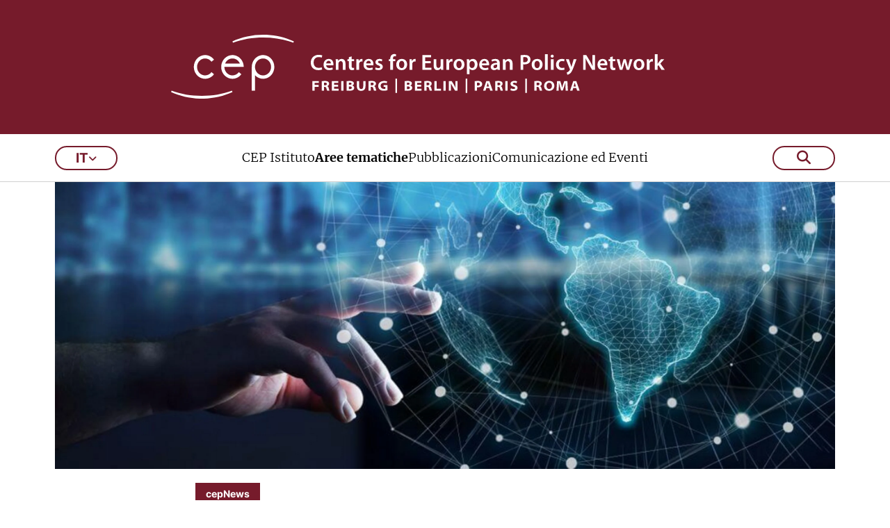

--- FILE ---
content_type: text/html; charset=utf-8
request_url: https://www.cep.eu/it/aree-tematiche/details/la-governance-democratica-dei-sistemi-ia-e-dei-dataset.html
body_size: 9715
content:
<!DOCTYPE html>
<html dir="ltr" lang="it-IT" class="no-js">
<head> <script data-cmp-ab="1"> window.cmp_block_img = false; //true = blocking of images window.cmp_block_samedomain = false; //true = blocking of scripts/iframes/images from the same domain window.cmp_block_ignoredomains = ["cep.eu"]; // list of domains that should not be blocked </script> <script>if(!("gdprAppliesGlobally" in window)){window.gdprAppliesGlobally=true}if(!("cmp_id" in window)||window.cmp_id<1){window.cmp_id=0}if(!("cmp_cdid" in window)){window.cmp_cdid="f69d1ca991d2d"}if(!("cmp_params" in window)){window.cmp_params=""}if(!("cmp_host" in window)){window.cmp_host="b.delivery.consentmanager.net"}if(!("cmp_cdn" in window)){window.cmp_cdn="cdn.consentmanager.net"}if(!("cmp_proto" in window)){window.cmp_proto="https:"}if(!("cmp_codesrc" in window)){window.cmp_codesrc="1"}window.cmp_getsupportedLangs=function(){var b=["DE","EN","FR","IT","NO","DA","FI","ES","PT","RO","BG","ET","EL","GA","HR","LV","LT","MT","NL","PL","SV","SK","SL","CS","HU","RU","SR","ZH","TR","UK","AR","BS","JA","CY"];if("cmp_customlanguages" in window){for(var a=0;a<window.cmp_customlanguages.length;a++){b.push(window.cmp_customlanguages[a].l.toUpperCase())}}return b};window.cmp_getRTLLangs=function(){var a=["AR"];if("cmp_customlanguages" in window){for(var b=0;b<window.cmp_customlanguages.length;b++){if("r" in window.cmp_customlanguages[b]&&window.cmp_customlanguages[b].r){a.push(window.cmp_customlanguages[b].l)}}}return a};window.cmp_getlang=function(a){if(typeof(a)!="boolean"){a=true}if(a&&typeof(cmp_getlang.usedlang)=="string"&&cmp_getlang.usedlang!==""){return cmp_getlang.usedlang}return window.cmp_getlangs()[0]};window.cmp_extractlang=function(a){if(a.indexOf("cmplang=")!=-1){a=a.substr(a.indexOf("cmplang=")+8,2).toUpperCase();if(a.indexOf("&")!=-1){a=a.substr(0,a.indexOf("&"))}}else{a=""}return a};window.cmp_getlangs=function(){var g=window.cmp_getsupportedLangs();var c=[];var f=location.hash;var e=location.search;var j="cmp_params" in window?window.cmp_params:"";var a="languages" in navigator?navigator.languages:[];if(cmp_extractlang(f)!=""){c.push(cmp_extractlang(f))}else{if(cmp_extractlang(e)!=""){c.push(cmp_extractlang(e))}else{if(cmp_extractlang(j)!=""){c.push(cmp_extractlang(j))}else{if("cmp_setlang" in window&&window.cmp_setlang!=""){c.push(window.cmp_setlang.toUpperCase())}else{if("cmp_langdetect" in window&&window.cmp_langdetect==1){c.push(window.cmp_getPageLang())}else{if(a.length>0){for(var d=0;d<a.length;d++){c.push(a[d])}}if("language" in navigator){c.push(navigator.language)}if("userLanguage" in navigator){c.push(navigator.userLanguage)}}}}}}var h=[];for(var d=0;d<c.length;d++){var b=c[d].toUpperCase();if(b.length<2){continue}if(g.indexOf(b)!=-1){h.push(b)}else{if(b.indexOf("-")!=-1){b=b.substr(0,2)}if(g.indexOf(b)!=-1){h.push(b)}}}if(h.length==0&&typeof(cmp_getlang.defaultlang)=="string"&&cmp_getlang.defaultlang!==""){return[cmp_getlang.defaultlang.toUpperCase()]}else{return h.length>0?h:["EN"]}};window.cmp_getPageLangs=function(){var a=window.cmp_getXMLLang();if(a!=""){a=[a.toUpperCase()]}else{a=[]}a=a.concat(window.cmp_getLangsFromURL());return a.length>0?a:["EN"]};window.cmp_getPageLang=function(){var a=window.cmp_getPageLangs();return a.length>0?a[0]:""};window.cmp_getLangsFromURL=function(){var c=window.cmp_getsupportedLangs();var b=location;var m="toUpperCase";var g=b.hostname[m]()+".";var a=b.pathname[m]()+"/";var f=[];for(var e=0;e<c.length;e++){var j=a.substring(0,c[e].length+1);if(g.substring(0,c[e].length+1)==c[e]+"."){f.push(c[e][m]())}else{if(c[e].length==5){var k=c[e].substring(3,5)+"-"+c[e].substring(0,2);if(g.substring(0,k.length+1)==k+"."){f.push(c[e][m]())}}else{if(j==c[e]+"/"||j=="/"+c[e]){f.push(c[e][m]())}else{if(j==c[e].replace("-","/")+"/"||j=="/"+c[e].replace("-","/")){f.push(c[e][m]())}else{if(c[e].length==5){var k=c[e].substring(3,5)+"-"+c[e].substring(0,2);var h=a.substring(0,k.length+1);if(h==k+"/"||h==k.replace("-","/")+"/"){f.push(c[e][m]())}}}}}}}return f};window.cmp_getXMLLang=function(){var c=document.getElementsByTagName("html");if(c.length>0){var c=c[0]}else{c=document.documentElement}if(c&&c.getAttribute){var a=c.getAttribute("xml:lang");if(typeof(a)!="string"||a==""){a=c.getAttribute("lang")}if(typeof(a)=="string"&&a!=""){var b=window.cmp_getsupportedLangs();return b.indexOf(a.toUpperCase())!=-1||b.indexOf(a.substr(0,2).toUpperCase())!=-1?a:""}else{return""}}};(function(){var C=document;var D=C.getElementsByTagName;var o=window;var t="";var h="";var k="";var E=function(e){var i="cmp_"+e;e="cmp"+e+"=";var d="";var l=e.length;var I=location;var J=I.hash;var w=I.search;var u=J.indexOf(e);var H=w.indexOf(e);if(u!=-1){d=J.substring(u+l,9999)}else{if(H!=-1){d=w.substring(H+l,9999)}else{return i in o&&typeof(o[i])!=="function"?o[i]:""}}var G=d.indexOf("&");if(G!=-1){d=d.substring(0,G)}return d};var j=E("lang");if(j!=""){t=j;k=t}else{if("cmp_getlang" in o){t=o.cmp_getlang().toLowerCase();h=o.cmp_getlangs().slice(0,3).join("_");k=o.cmp_getPageLangs().slice(0,3).join("_");if("cmp_customlanguages" in o){var m=o.cmp_customlanguages;for(var y=0;y<m.length;y++){var a=m[y].l.toLowerCase();if(a==t){t="en"}}}}}var q=("cmp_proto" in o)?o.cmp_proto:"https:";if(q!="http:"&&q!="https:"){q="https:"}var n=("cmp_ref" in o)?o.cmp_ref:location.href;if(n.length>300){n=n.substring(0,300)}var A=function(d){var K=C.createElement("script");K.setAttribute("data-cmp-ab","1");K.type="text/javascript";K.async=true;K.src=d;var J=["body","div","span","script","head"];var w="currentScript";var H="parentElement";var l="appendChild";var I="body";if(C[w]&&C[w][H]){C[w][H][l](K)}else{if(C[I]){C[I][l](K)}else{for(var u=0;u<J.length;u++){var G=D(J[u]);if(G.length>0){G[0][l](K);break}}}}};var b=E("design");var c=E("regulationkey");var z=E("gppkey");var s=E("att");var f=o.encodeURIComponent;var g=false;try{g=C.cookie.length>0}catch(B){g=false}var x=E("darkmode");if(x=="0"){x=0}else{if(x=="1"){x=1}else{try{if("matchMedia" in window&&window.matchMedia){var F=window.matchMedia("(prefers-color-scheme: dark)");if("matches" in F&&F.matches){x=1}}}catch(B){x=0}}}var p=q+"//"+o.cmp_host+"/delivery/cmp.php?";p+=("cmp_id" in o&&o.cmp_id>0?"id="+o.cmp_id:"")+("cmp_cdid" in o?"&cdid="+o.cmp_cdid:"")+"&h="+f(n);p+=(b!=""?"&cmpdesign="+f(b):"")+(c!=""?"&cmpregulationkey="+f(c):"")+(z!=""?"&cmpgppkey="+f(z):"");p+=(s!=""?"&cmpatt="+f(s):"")+("cmp_params" in o?"&"+o.cmp_params:"")+(g?"&__cmpfcc=1":"");p+=(x>0?"&cmpdarkmode=1":"");A(p+"&l="+f(t)+"&ls="+f(h)+"&lp="+f(k)+"&o="+(new Date()).getTime());var r="js";var v=E("debugunminimized")!=""?"":".min";if(E("debugcoverage")=="1"){r="instrumented";v=""}if(E("debugtest")=="1"){r="jstests";v=""}A(q+"//"+o.cmp_cdn+"/delivery/"+r+"/cmp_final"+v+".js")})();window.cmp_rc=function(c,b){var l="";try{l=document.cookie}catch(h){l=""}var j="";var f=0;var g=false;while(l!=""&&f<100){f++;while(l.substr(0,1)==" "){l=l.substr(1,l.length)}var k=l.substring(0,l.indexOf("="));if(l.indexOf(";")!=-1){var m=l.substring(l.indexOf("=")+1,l.indexOf(";"))}else{var m=l.substr(l.indexOf("=")+1,l.length)}if(c==k){j=m;g=true}var d=l.indexOf(";")+1;if(d==0){d=l.length}l=l.substring(d,l.length)}if(!g&&typeof(b)=="string"){j=b}return(j)};window.cmp_stub=function(){var a=arguments;__cmp.a=__cmp.a||[];if(!a.length){return __cmp.a}else{if(a[0]==="ping"){if(a[1]===2){a[2]({gdprApplies:gdprAppliesGlobally,cmpLoaded:false,cmpStatus:"stub",displayStatus:"hidden",apiVersion:"2.2",cmpId:31},true)}else{a[2](false,true)}}else{if(a[0]==="getUSPData"){a[2]({version:1,uspString:window.cmp_rc("__cmpccpausps","1---")},true)}else{if(a[0]==="getTCData"){__cmp.a.push([].slice.apply(a))}else{if(a[0]==="addEventListener"||a[0]==="removeEventListener"){__cmp.a.push([].slice.apply(a))}else{if(a.length==4&&a[3]===false){a[2]({},false)}else{__cmp.a.push([].slice.apply(a))}}}}}}};window.cmp_dsastub=function(){var a=arguments;a[0]="dsa."+a[0];window.cmp_gppstub(a)};window.cmp_gppstub=function(){var c=arguments;__gpp.q=__gpp.q||[];if(!c.length){return __gpp.q}var h=c[0];var g=c.length>1?c[1]:null;var f=c.length>2?c[2]:null;var a=null;var j=false;if(h==="ping"){a=window.cmp_gpp_ping();j=true}else{if(h==="addEventListener"){__gpp.e=__gpp.e||[];if(!("lastId" in __gpp)){__gpp.lastId=0}__gpp.lastId++;var d=__gpp.lastId;__gpp.e.push({id:d,callback:g});a={eventName:"listenerRegistered",listenerId:d,data:true,pingData:window.cmp_gpp_ping()};j=true}else{if(h==="removeEventListener"){__gpp.e=__gpp.e||[];a=false;for(var e=0;e<__gpp.e.length;e++){if(__gpp.e[e].id==f){__gpp.e[e].splice(e,1);a=true;break}}j=true}else{__gpp.q.push([].slice.apply(c))}}}if(a!==null&&typeof(g)==="function"){g(a,j)}};window.cmp_gpp_ping=function(){return{gppVersion:"1.1",cmpStatus:"stub",cmpDisplayStatus:"hidden",signalStatus:"not ready",supportedAPIs:["2:tcfeuv2","5:tcfcav1","7:usnat","8:usca","9:usva","10:usco","11:usut","12:usct"],cmpId:31,sectionList:[],applicableSections:[0],gppString:"",parsedSections:{}}};window.cmp_addFrame=function(b){if(!window.frames[b]){if(document.body){var a=document.createElement("iframe");a.style.cssText="display:none";if("cmp_cdn" in window&&"cmp_ultrablocking" in window&&window.cmp_ultrablocking>0){a.src="//"+window.cmp_cdn+"/delivery/empty.html"}a.name=b;a.setAttribute("title","Intentionally hidden, please ignore");a.setAttribute("role","none");a.setAttribute("tabindex","-1");document.body.appendChild(a)}else{window.setTimeout(window.cmp_addFrame,10,b)}}};window.cmp_msghandler=function(d){var a=typeof d.data==="string";try{var c=a?JSON.parse(d.data):d.data}catch(f){var c=null}if(typeof(c)==="object"&&c!==null&&"__cmpCall" in c){var b=c.__cmpCall;window.__cmp(b.command,b.parameter,function(h,g){var e={__cmpReturn:{returnValue:h,success:g,callId:b.callId}};d.source.postMessage(a?JSON.stringify(e):e,"*")})}if(typeof(c)==="object"&&c!==null&&"__uspapiCall" in c){var b=c.__uspapiCall;window.__uspapi(b.command,b.version,function(h,g){var e={__uspapiReturn:{returnValue:h,success:g,callId:b.callId}};d.source.postMessage(a?JSON.stringify(e):e,"*")})}if(typeof(c)==="object"&&c!==null&&"__tcfapiCall" in c){var b=c.__tcfapiCall;window.__tcfapi(b.command,b.version,function(h,g){var e={__tcfapiReturn:{returnValue:h,success:g,callId:b.callId}};d.source.postMessage(a?JSON.stringify(e):e,"*")},b.parameter)}if(typeof(c)==="object"&&c!==null&&"__gppCall" in c){var b=c.__gppCall;window.__gpp(b.command,function(h,g){var e={__gppReturn:{returnValue:h,success:g,callId:b.callId}};d.source.postMessage(a?JSON.stringify(e):e,"*")},"parameter" in b?b.parameter:null,"version" in b?b.version:1)}if(typeof(c)==="object"&&c!==null&&"__dsaCall" in c){var b=c.__dsaCall;window.__dsa(b.command,function(h,g){var e={__dsaReturn:{returnValue:h,success:g,callId:b.callId}};d.source.postMessage(a?JSON.stringify(e):e,"*")},"parameter" in b?b.parameter:null,"version" in b?b.version:1)}};window.cmp_setStub=function(a){if(!(a in window)||(typeof(window[a])!=="function"&&typeof(window[a])!=="object"&&(typeof(window[a])==="undefined"||window[a]!==null))){window[a]=window.cmp_stub;window[a].msgHandler=window.cmp_msghandler;window.addEventListener("message",window.cmp_msghandler,false)}};window.cmp_setGppStub=function(a){if(!(a in window)||(typeof(window[a])!=="function"&&typeof(window[a])!=="object"&&(typeof(window[a])==="undefined"||window[a]!==null))){window[a]=window.cmp_gppstub;window[a].msgHandler=window.cmp_msghandler;window.addEventListener("message",window.cmp_msghandler,false)}};if(!("cmp_noiframepixel" in window)){window.cmp_addFrame("__cmpLocator")}if((!("cmp_disableusp" in window)||!window.cmp_disableusp)&&!("cmp_noiframepixel" in window)){window.cmp_addFrame("__uspapiLocator")}if((!("cmp_disabletcf" in window)||!window.cmp_disabletcf)&&!("cmp_noiframepixel" in window)){window.cmp_addFrame("__tcfapiLocator")}if((!("cmp_disablegpp" in window)||!window.cmp_disablegpp)&&!("cmp_noiframepixel" in window)){window.cmp_addFrame("__gppLocator")}if((!("cmp_disabledsa" in window)||!window.cmp_disabledsa)&&!("cmp_noiframepixel" in window)){window.cmp_addFrame("__dsaLocator")}window.cmp_setStub("__cmp");if(!("cmp_disabletcf" in window)||!window.cmp_disabletcf){window.cmp_setStub("__tcfapi")}if(!("cmp_disableusp" in window)||!window.cmp_disableusp){window.cmp_setStub("__uspapi")}if(!("cmp_disablegpp" in window)||!window.cmp_disablegpp){window.cmp_setGppStub("__gpp")}if(!("cmp_disabledsa" in window)||!window.cmp_disabledsa){window.cmp_setGppStub("__dsa")};</script> <meta charset="utf-8">
<!-- 
	This website is powered by TYPO3 - inspiring people to share!
	TYPO3 is a free open source Content Management Framework initially created by Kasper Skaarhoj and licensed under GNU/GPL.
	TYPO3 is copyright 1998-2026 of Kasper Skaarhoj. Extensions are copyright of their respective owners.
	Information and contribution at https://typo3.org/
-->



<title>La Governance Democratica dei Sistemi IA e dei Dataset | cep - Centro Politiche Europee | Roma </title> <meta name="generator" content="TYPO3 CMS" /> <meta name="robots" content="index,follow" /> <meta name="viewport" content="width=device-width, initial-scale=1, maximum-scale=1" /> <meta property="og:type" content="website" /> <meta property="og:site_name" content="Centrum für europäische Politik: cep.eu" /> <meta property="og:image" content="https://www.cep.eu/fileadmin/_processed_/4/5/csm_cep-centres-for-european-policy-network_f5c123b417.jpg" /> <meta name="twitter:card" content="summary" /> <meta name="twitter:image" content="https://www.cep.eu/fileadmin/_processed_/4/5/csm_cep-centres-for-european-policy-network_bd34e9b07c.jpg" /> <meta name="theme-color" content="#141414" /> <meta name="google-site-verification" content="ZCvUyZvPhvI5DXvSrfkYiVjiXmKbeaTO-NJLdfyuAbk" /> <link rel="stylesheet" href="/typo3temp/assets/compressed/4cec8f04c6a6655a553d6ee2bb8b623c-min.css.gzip?1768822751" media="all"> <link rel="stylesheet" href="/typo3temp/assets/compressed/merged-13bf481ffca398f1833e1fd2ca7ad696-min.css.gzip?1768822752" media="all"> <link rel="stylesheet" href="/typo3temp/assets/compressed/merged-e90947e4c235dd8a05f7648fb57b06f8-min.css.gzip?1768822752" media="print"> <link rel="shortcut icon" href="/favicon.ico"><script type="application/ld+json"> { "@context": "https://schema.org", "@type": "NGO","url": "https://www.cep.eu/","logo": "https://www.cep.eu/_assets/debf05b51933fca5f1c347f2aabc0cf0/Media/cep.svg","name": "Centrum für europäische Politik"} </script><script type="text/plain" class="cmplazyload" data-cmp-vendor="s2589"> var _paq = window._paq = window._paq || []; /* tracker methods like "setCustomDimension" should be called before "trackPageView" */ _paq.push(['trackPageView']); _paq.push(['enableLinkTracking']); (function() { var u="https://commongroundeurope.matomo.cloud/"; _paq.push(['setTrackerUrl', u+'matomo.php']); _paq.push(['setSiteId', '3']); var d=document, g=d.createElement('script'), s=d.getElementsByTagName('script')[0]; g.async=true; g.src='//cdn.matomo.cloud/commongroundeurope.matomo.cloud/matomo.js'; s.parentNode.insertBefore(g,s); })(); </script> <script>var IgTemplateSettings = {"headerScrolledAt":"24","headerScrollToggleMinWidth":"640","bannerAdjust":"1","fixedHorizontalSubMenu":"1","backToTopButtonAt":"300","backToTopButtonAnimationDuration":"400","backToTopButtonMinWidth":"640","hideMetaBarOnScrolled":"0"};</script> <link rel="canonical" href="https://www.cep.eu/it/aree-tematiche/details/la-governance-democratica-dei-sistemi-ia-e-dei-dataset.html"/> <link rel="alternate" hreflang="en" href="https://www.cep.eu/eu-topics/details/democratic-governance-of-ai-systems-and-datasets.html"/> <link rel="alternate" hreflang="de-DE" href="https://www.cep.eu/de/eu-themen/details/demokratische-governance-von-ki-systemen-und-datensaetzen.html"/> <link rel="alternate" hreflang="fr-FR" href="https://www.cep.eu/fr/sujets-europeens/details/democratic-governance-of-ai-systems-and-datasets.html"/> <link rel="alternate" hreflang="it-IT" href="https://www.cep.eu/it/aree-tematiche/details/la-governance-democratica-dei-sistemi-ia-e-dei-dataset.html"/> <link rel="alternate" hreflang="x-default" href="https://www.cep.eu/eu-topics/details/democratic-governance-of-ai-systems-and-datasets.html"/> </head>
<body> <!--TYPO3SEARCH_begin--> <!--TYPO3SEARCH_end--> <header id="header"> <div class="header-main"> <div class="row"> <div class="columns large-12"> <div class="logo"> <a href="/"> <a title="cep - Centre for European Policy Network" href="/it/"> <img alt="cep - Centre for European Policy Network" src="/_assets/debf05b51933fca5f1c347f2aabc0cf0/Media/cep-white.svg" width="789" height="92" /> <img class="logo-scrolled" alt="cep - Centre for European Policy Network" src="/_assets/debf05b51933fca5f1c347f2aabc0cf0/Media/cep-signet.svg" width="176" height="92" /> <img class="logo-nav" alt="cep - Centre for European Policy Network" src="/_assets/debf05b51933fca5f1c347f2aabc0cf0/Media/cep-nav.svg" width="177" height="93" /> </a> </a> </div> <nav class="menu-language"> <input type="checkbox" id="toggle-menu-language-mobile" /> <label for="toggle-menu-language-mobile" class="toggle-menu-language">it<i class="far fa-angle-down"></i></label> <ul class="menu-language-items"> <li> <a href="/eu-topics/details/democratic-governance-of-ai-systems-and-datasets.html" hreflang="en" title="en">EN</a> </li> <li> <a href="/de/eu-themen/details/demokratische-governance-von-ki-systemen-und-datensaetzen.html" hreflang="de-DE" title="de">DE</a> </li> </ul> </nav> <nav class="menu-main"> <a class="search-button" href="/it/cerca.html"> <i class="far fa-search"></i> </a> <input type="checkbox" id="toggle-menu-main" class="input-menu" /> <label for="toggle-menu-main" class="label-menu toggle-menu-main"> <span></span> </label> <div class="menu-main-wrap"> <div class="row"> <div class="columns small-12"> <nav class="menu-language"> <input type="checkbox" id="toggle-menu-language" /> <label for="toggle-menu-language" class="toggle-menu-language">it<i class="far fa-angle-down"></i></label> <ul class="menu-language-items"> <li> <a href="/eu-topics/details/democratic-governance-of-ai-systems-and-datasets.html" hreflang="en" title="en">EN</a> </li> <li> <a href="/de/eu-themen/details/demokratische-governance-von-ki-systemen-und-datensaetzen.html" hreflang="de-DE" title="de">DE</a> </li> </ul> </nav> <div class="menu-main-items"> <ul class="level-1"> <li class=" sub"> <a title="CEP Istituto" href="/it/cep-istituto.html"> CEP Istituto </a> <input type="checkbox" id="toggle-menu-8" class="input-menu" /> <label for="toggle-menu-8" class="label-menu"> <i class="fa-solid fa-angle-down"></i> <i class="fa-solid fa-angle-up"></i> </label> <ul class="level-2"> <li> <a title="Chi siamo" href="/it/cep-istituto/chi-siamo.html"> Chi siamo </a> </li> <li> <a title="Squadra" href="/it/cep-istituto/squadra.html"> Squadra </a> </li> <li> <a title="Consiglio direttivo" href="/it/cep-istituto/consiglio-direttivo.html"> Consiglio direttivo </a> </li> <li> <a title="Consiglio di amministrazione" href="/it/cep-istituto/consiglio-di-amministrazione.html"> Consiglio di amministrazione </a> </li> <li> <a title="Collegio dei Garanti" href="/it/cep-istituto/collegio-dei-garanti.html"> Collegio dei Garanti </a> </li> <li> <a title="Il nostro sistema di semafori" href="/it/cep-istituto/il-nostro-sistema-di-semafori.html"> Il nostro sistema di semafori </a> </li> </ul> </li> <li class="act sub"> <a title="Aree tematiche" href="/it/aree-tematiche.html"> Aree tematiche </a> <input type="checkbox" id="toggle-menu-9" class="input-menu" /> <label for="toggle-menu-9" class="label-menu"> <i class="fa-solid fa-angle-down"></i> <i class="fa-solid fa-angle-up"></i> </label> <ul class="level-2"> <li> <a title="Trattati e istituzioni dell&#039;UE" href="/it/aree-tematiche/trattati-e-istituzioni-dellue.html"> Trattati e istituzioni dell&#039;UE </a> </li> <li> <a title="Politica economica e fiscale" href="/it/aree-tematiche/politica-economica-e-fiscale.html"> Politica economica e fiscale </a> </li> <li> <a title="Mercato interno e concorrenza" href="/it/aree-tematiche/mercato-interno-e-concorrenza.html"> Mercato interno e concorrenza </a> </li> <li> <a title="Ambiente" href="/it/aree-tematiche/ambiente.html"> Ambiente </a> </li> <li> <a title="Energia" href="/it/aree-tematiche/energia.html"> Energia </a> </li> <li> <a title="Clima" href="/it/aree-tematiche/clima.html"> Clima </a> </li> <li> <a title="Trasporti" href="/it/aree-tematiche/trasporti.html"> Trasporti </a> </li> <li> <a title="Mercati finanziari" href="/it/aree-tematiche/mercati-finanziari.html"> Mercati finanziari </a> </li> <li> <a title="Tecnologie dell&#039;informazione" href="/it/aree-tematiche/tecnologie-dellinformazione.html"> Tecnologie dell&#039;informazione </a> </li> <li> <a title="Economia digitale" href="/it/aree-tematiche/economia-digitale.html"> Economia digitale </a> </li> <li> <a title="Innovation" href="/it/aree-tematiche/innovation.html"> Innovation </a> </li> <li> <a title="Nuove tecnologie" href="/it/aree-tematiche/nuove-tecnologie.html"> Nuove tecnologie </a> </li> <li> <a title="Diritto civile e processuale" href="/it/aree-tematiche/diritto-civile-e-processuale.html"> Diritto civile e processuale </a> </li> <li> <a title="Consumatori e salute" href="/it/aree-tematiche/consumatori-e-salute.html"> Consumatori e salute </a> </li> <li> <a title="Lavoro e affari sociali" href="/it/aree-tematiche/lavoro-e-affari-sociali.html"> Lavoro e affari sociali </a> </li> </ul> </li> <li class=" sub"> <a title="Pubblicazioni" href="/it/pubblicazioni.html"> Pubblicazioni </a> <input type="checkbox" id="toggle-menu-10" class="input-menu" /> <label for="toggle-menu-10" class="label-menu"> <i class="fa-solid fa-angle-down"></i> <i class="fa-solid fa-angle-up"></i> </label> <ul class="level-2"> <li> <a title="Archivio delle Pubblicazioni" href="/it/pubblicazioni.html"> Archivio delle Pubblicazioni </a> </li> <li> <a title="Elezioni europee 2024" href="/it/downloads-1.html"> Elezioni europee 2024 </a> </li> </ul> </li> <li class=" sub"> <a title="Comunicazione ed Eventi" href="/it/comunicazione-ed-eventi.html"> Comunicazione ed Eventi </a> <input type="checkbox" id="toggle-menu-11" class="input-menu" /> <label for="toggle-menu-11" class="label-menu"> <i class="fa-solid fa-angle-down"></i> <i class="fa-solid fa-angle-up"></i> </label> <ul class="level-2"> <li> <a title="Stampa" href="/it/downloads.html"> Stampa </a> </li> <li> <a title="Newsletter" href="/it/comunicazione-ed-eventi/newsletter.html"> Newsletter </a> </li> </ul> </li> </ul> </div> <a class="search-button" href="/it/cerca.html"> <i class="far fa-search"></i> </a> </div> </div> </div> </nav> </div> </div> </div> </header> <!--TYPO3SEARCH_begin--> <main> <div id="c137" class="frame frame-default frame-type-list frame-layout-0"> <div class="project-detail"> <div class="row collapse"> <div class="columns small-12"> <div class="project-header"> <img alt="La Governance Democratica dei Sistemi IA e dei Dataset" src="/fileadmin/_processed_/9/6/csm_shutterstock_1022824408_sdecoret_60707304b3.jpg" width="2600" height="1404" title="shutterstock_sdecoret" /> </div> <div class="row"> <div class="columns small-12 large-10 xlarge-8 large-offset-1 xlarge-offset-2"> <div class="project-type"> cepNews </div> <p class="project-categories"> Tecnologie dell&#039;informazione </p> <h1 class="h2">La Governance Democratica dei Sistemi IA e dei Dataset</h1> <!--TYPO3SEARCH_end--> <div class="publication-language-switch"> <input id="publication-language-switch-toggle-4775" type="checkbox" /> <label for="publication-language-switch-toggle-4775" class="publication-language-switch-toggle"> IT<i class="far fa-angle-down"></i> </label> <ul class="publication-language-items"> <li> <a href="/eu-topics/details/democratic-governance-of-ai-systems-and-datasets.html"> EN </a> </li> <li> <a href="/de/eu-themen/details/demokratische-governance-von-ki-systemen-und-datensaetzen.html"> DE </a> </li> </ul> </div> <!--TYPO3SEARCH_begin--> <div class="project-authors"> <div class="project-author"> <div class="project-author-image"> <img alt="Dr. Anselm Küsters, LL.M." src="/fileadmin/_processed_/b/b/csm_Anselm_Kuesters_706bdad359.jpg" width="100" height="63" /> </div> <div class="project-author-name">Dr. Anselm Küsters, LL.M.</div> </div> <div class="project-author"> <div class="project-author-image"> <img alt="Dott. Eleonora Poli" src="/fileadmin/_processed_/3/f/csm_Foto_Poli_cep_239c7ecd4e.jpg" width="100" height="68" /> </div> <div class="project-author-name">Dott. Eleonora Poli</div> </div> </div> <div class="project-teaser"> <p class="text-justify">I progressi nelle capacità dell'IA hanno messo in luce una crescente preoccupazione in relazione ad una allocazione diseguale dei benefici dell'IA tra le società e le economie, che aggrava le disuguaglianze sia a livello nazionale che globale. Oltre a limitare la concorrenza di mercato e l'innovazione, questa concentrazione di potere si traduce anche in sfide sociali: disuguaglianze globali, rischi di parzialità e disinformazione, sostituzione di posti di lavoro e mancanza di controllo democratico.</p> </div> <h2>cepNews</h2> <div class="project-description"> <p class="text-justify">La Dichiarazione dei Leader del G7 sul Processo di Hiroshima AI del 1° dicembre 2023 afferma che uno degli obiettivi chiave è massimizzare e condividere i benefici di questa tecnologia per il bene comune in tutto il mondo. Sostenendo la democratizzazione delle tecnologie dell'IA, le raccomandazioni delineate in questo documento servono a questo scopo. Garantire una governance democratica dell'IA può portare ad una maggiore supervisione e controllo delle tecnologie e dei sistemi, armonizzando le condizioni di partenza, rendendo le tecnologie di IA più accessibili e garantendo che la diffusione dell'IA rispetti i diritti umani e i valori democratici. Su scala globale, garantire una governance democratica dell'IA significa affrontare le questioni relative al divario digitale globale e all'inclusività, costruire capacità locali e coinvolgere tutte le parti interessate. Il documento delinea una serie di raccomandazioni incentrate sulla fornitura delle risorse necessarie a democratizzare lo sviluppo e l'uso dell'IA, attraverso infrastrutture pubbliche digitali e beni pubblici digitali forniti dagli Stati membri del G7, in particolare la potenza di calcolo, i dataset di formazione e le soluzioni di IA open-source. Ulteriori raccomandazioni riguardano la gestione dei cambiamenti del mercato del lavoro indotti dall'IA e la garanzia di un quadro di cooperazione internazionale e multilaterale.</p> <p class="text-justify"><a href="https://think7.org/democratic-governance-of-ai-systems-and-datasets/" target="_blank" rel="noreferrer">Contributo originale Think7</a></p> </div> </div> </div> <div class="row"> <div class="columns small-12"> <div class="project-detail-pdfs"> <h2>Scarica il PDF</h2> <table> <tbody> <tr> <td class="project-document-title"> La Governance Democratica dei Sistemi IA e dei Dataset (pubblicizzato 15.05.2024) </td> <td class="project-document-file-type"> <i class="far fa-file-pdf"></i>PDF </td> <td class="project-document-file-size"> 1 MB </td> <td class="project-document-file-download"> <a href="/fileadmin/user_upload/cep.eu/Studien/cepPolicyBrief_Democratic_Governance/T7it_tf4_pb06.pdf" download>Download</a> </td> </tr> <tr class="tr-pdf-preview"> <td colspan="4" class="project-document-file-preview"> <div id="pdf-preview"> <img alt="La Governance Democratica dei Sistemi IA e dei Dataset" src="/fileadmin/_processed_/a/c/csm_T7it_tf4_pb06_fb2f2b0955.png" width="800" height="1133" /> </div> </td> </tr> </tbody> </table> </div> </div> </div> </div> </div> </div> </div> </main> <!--TYPO3SEARCH_end--> <footer id="footer"> <div id="c146" class="frame frame-default frame-type-igtemplate_footer frame-layout-0"> <div itemscope itemtype="https://schema.org/NGO"> <span itemprop="name" content="cepItalia | Centro Politiche Europee"></span> <span itemprop="telephone" content="+39 0636001705"></span> <span itemprop="email" content="cepitalia@cep.eu"></span> <span itemprop="image" content="https://www.cep.eu/fileadmin/user_upload/cep.eu/cep.svg"></span> <span itemprop="url" content="https://www.cep.eu"></span> <span itemprop="address" itemscope itemtype="http://schema.org/PostalAddress"> <span itemprop="streetAddress" content="Via Angelo Brunetti, 60"></span> <span itemprop="postalCode" content="00186"></span> <span itemprop="addressLocality" content="Roma"></span> <span itemprop="addressCountry" content="Italy"></span> </span> <div class="footer-top"> <div class="row"> <div class="columns small-12 medium-6 large-3"> <h3> <a href="/it/cep-istituto.html">CEP Istituto</a> </h3> <ul class="footer-links"> <li> <a title="Chi siamo" href="/it/cep-istituto/chi-siamo.html">Chi siamo</a> </li> <li> <a title="Squadra" href="/it/cep-istituto/squadra.html">Squadra</a> </li> <li> <a title="Consiglio direttivo" href="/it/cep-istituto/consiglio-direttivo.html">Consiglio direttivo</a> </li> <li> <a title="Collegio dei Garanti" href="/it/cep-istituto/collegio-dei-garanti.html">Collegio dei Garanti</a> </li> <li> <a title="Consiglio di amministrazione" href="/it/cep-istituto/consiglio-di-amministrazione.html">Consiglio di amministrazione</a> </li> <li> <a title="Il nostro sistema di semafori" href="/it/cep-istituto/il-nostro-sistema-di-semafori.html">Il nostro sistema di semafori</a> </li> <li> <a href="/it/aree-tematiche/details.html"></a> </li> </ul> </div> <div class="columns small-12 medium-6 large-3"> <h3> <a href="/it/aree-tematiche.html">Aree tematiche</a> </h3> <ul class="footer-links"> <li> <a title="Trattati e istituzioni dell&#039;UE" href="/it/aree-tematiche/trattati-e-istituzioni-dellue.html">Trattati e istituzioni dell&#039;UE</a> </li> <li> <a title="Politica economica e fiscale" href="/it/aree-tematiche/politica-economica-e-fiscale.html">Politica economica e fiscale</a> </li> <li> <a title="Mercato interno e concorrenza" href="/it/aree-tematiche/mercato-interno-e-concorrenza.html">Mercato interno e concorrenza</a> </li> <li> <a title="Lavoro e affari sociali" href="/it/aree-tematiche/lavoro-e-affari-sociali.html">Lavoro e affari sociali</a> </li> <li> <a title="Consumatori e salute" href="/it/aree-tematiche/consumatori-e-salute.html">Consumatori e salute</a> </li> <li> <a title="Ambiente" href="/it/aree-tematiche/ambiente.html">Ambiente</a> </li> <li> <a title="Energia" href="/it/aree-tematiche/energia.html">Energia</a> </li> <li> <a title="Clima" href="/it/aree-tematiche/clima.html">Clima</a> </li> <li> <a title="Trasporti" href="/it/aree-tematiche/trasporti.html">Trasporti</a> </li> <li> <a title="Mercati finanziari" href="/it/aree-tematiche/mercati-finanziari.html">Mercati finanziari</a> </li> <li> <a title="Tecnologie dell&#039;informazione" href="/it/aree-tematiche/tecnologie-dellinformazione.html">Tecnologie dell&#039;informazione</a> </li> <li> <a title="Economia digitale" href="/it/aree-tematiche/economia-digitale.html">Economia digitale</a> </li> <li> <a title="Diritto civile e processuale" href="/it/aree-tematiche/diritto-civile-e-processuale.html">Diritto civile e processuale</a> </li> <li> <a title="Innovation" href="/it/aree-tematiche/innovation.html">Innovation</a> </li> <li> <a title="Nuove tecnologie" href="/it/aree-tematiche/nuove-tecnologie.html">Nuove tecnologie</a> </li> </ul> </div> <div class="columns small-12 medium-6 large-3"> <h3> <a href="/it/pubblicazioni.html">Pubblicazioni</a> </h3> <ul class="footer-links"> <li> <a title="Archivio delle Pubblicazioni" href="/it/pubblicazioni.html">Archivio delle Pubblicazioni</a> </li> </ul> </div> <div class="columns small-12 medium-6 large-3"> <h3> <a href="/it/comunicazione-ed-eventi.html">Comunicazione ed Eventi</a> </h3> <ul class="footer-links"> <li> <a title="Stampa" href="/it/downloads.html">Stampa</a> </li> <li> Press information </li> <li> Events </li> <li> cep in the media </li> <li> cep on the road </li> <li> <a title="Newsletter" href="/it/comunicazione-ed-eventi/newsletter.html">Newsletter</a> </li> </ul> </div> </div> </div> <div class="footer-bar"> <div class="row"> <div class="columns small-12"> <div class="footer-social-links"> <p> <a href="https://twitter.com/cep_GER" target="_blank" rel="noreferrer"> <i class="fa-brands fa-x-twitter"></i> </a> [ DE ] </p> <p> <a href="https://de.linkedin.com/company/cep-centrum-fuer-europaeische-politik" target="_blank" rel="noreferrer"> <i class="fa-brands fa-linkedin"></i> </a> [ DE ] </p> <p> <a href="https://www.linkedin.com/company/cepfrance/" target="_blank" rel="noreferrer"> <i class="fa-brands fa-linkedin"></i> </a> [ FR ] </p> <p> <a href="https://www.facebook.com/cepitalia2020/" target="_blank" rel="noreferrer"> <i class="fa-brands fa-linkedin"></i> </a> [ IT ] </p> <p> <a href="https://www.linkedin.com/company/centro-politiche-europee/" target="_blank" rel="noreferrer"> <i class="fa-brands fa-facebook"></i> </a> [ IT ] </p> </div> <nav class="footer-bar-nav"> <a title="Note Legali" href="/it/note-legali.html">Note Legali</a> <a title="Privacy" href="/it/privacy.html">Privacy</a> <a title="Contatti" href="/it/contatti.html">Contatti</a> <a title="Newsletter" href="/it/comunicazione-ed-eventi/newsletter.html">Newsletter</a> </nav> <div class="footer-bar-note">cep 2024</div> </div> </div> </div> </div> </div> </footer> <button class="back-to-top-button"> <i class="fa fa-angle-up"></i> </button> <script src="/typo3temp/assets/compressed/merged-9cdea37306698f65e0a5a54bbed6be10-min.js.gzip?1768822751"></script> <script src="/typo3temp/assets/compressed/merged-31f23205e57c5002034af3f3bf06110d-min.js.gzip?1768822751"></script> <script type="application/ld+json">{"@context":"http:\/\/schema.org","@type":"BreadcrumbList","itemListElement":[{"@type":"ListItem","position":1,"item":{"@id":"https:\/\/www.cep.eu\/it\/","name":"Home"}},{"@type":"ListItem","position":2,"item":{"@id":"https:\/\/www.cep.eu\/it\/aree-tematiche.html","name":"Aree tematiche"}}]}</script> </body>
</html>

--- FILE ---
content_type: text/css
request_url: https://www.cep.eu/typo3temp/assets/compressed/4cec8f04c6a6655a553d6ee2bb8b623c-min.css.gzip?1768822751
body_size: -212
content:
.bgcolor-1{background:#fff}.bgcolor-2{background:#761b2b;color:#fff}

--- FILE ---
content_type: image/svg+xml
request_url: https://www.cep.eu/_assets/debf05b51933fca5f1c347f2aabc0cf0/Media/cep-signet.svg
body_size: 614
content:
<?xml version="1.0" encoding="UTF-8"?>
<svg id="Pfade" xmlns="http://www.w3.org/2000/svg" viewBox="0 0 176.752 92.063">
  <defs>
    <style>
      .cls-1 {
        fill: #fff;
        stroke-width: 0px;
      }
    </style>
  </defs>
  <g id="Centres">
    <g id="Bildmarke">
      <path id="Bogen_unten" data-name="Bogen unten" class="cls-1" d="m87.679,80.52c-13.719,5.072-27.996,7.489-43.49,7.489s-29.728-2.395-43.49-7.489l-.699,2.052c13.109,6.023,28.697,9.491,44.189,9.491s30.793-3.34,44.187-9.475l-.697-2.068h0Z"/>
      <path class="cls-1" d="m61.782,56.834c-4.256,5.762-11.512,8.038-18.066,5.672-6.56-2.369-10.963-8.857-10.963-16.157s4.402-13.788,10.963-16.157c6.555-2.366,13.811-.091,18.066,5.672l-3.66,2.993c-3.039-4.112-8.221-5.741-12.905-4.047-4.681,1.69-7.825,6.325-7.825,11.539s3.144,9.849,7.825,11.54c4.685,1.689,9.866.063,12.905-4.049l3.66,2.994h0Zm37.217-15.364h-21.242c1.848-4.449,6.01-7.322,10.619-7.322s8.779,2.873,10.623,7.322h0Zm2.184,15.364l-3.656-2.994c-3.038,4.112-8.225,5.738-12.908,4.049-4.683-1.691-7.828-6.326-7.828-11.54h27.812c0-8.353-5.734-15.475-13.554-16.849-7.825-1.373-15.442,3.408-18.016,11.304-2.573,7.898.655,16.594,7.627,20.568,6.978,3.973,15.653,2.054,20.522-4.538h0Zm20.236-14.34h0c2.02-6.395,8.582-9.85,14.654-7.722,6.074,2.13,9.354,9.039,7.333,15.431-2.018,6.392-8.585,9.852-14.652,7.718-6.073-2.128-9.355-9.037-7.335-15.427h0Zm-.592,15.807c5.428,5.835,14.014,6.806,20.495,2.322,6.483-4.485,9.044-13.173,6.113-20.73-2.934-7.562-10.535-11.878-18.147-10.305-7.61,1.574-13.099,8.592-13.099,16.761v34.161h4.638v-22.209h0Z"/>
      <path id="Bogen_oben" data-name="Bogen oben" class="cls-1" d="m89.078,11.547c13.72-5.074,27.989-7.491,43.488-7.491s29.727,2.393,43.489,7.491l.697-2.053c-13.107-6.023-28.694-9.494-44.186-9.494s-30.792,3.341-44.19,9.477l.702,2.07h0Z"/>
    </g>
  </g>
</svg>